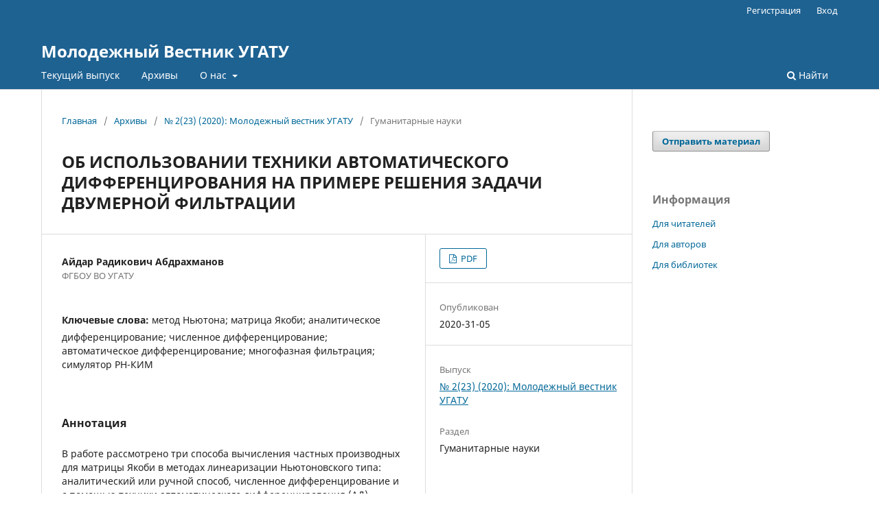

--- FILE ---
content_type: text/html; charset=utf-8
request_url: http://journal.ugatu.su/index.php/mvu/article/view/3033
body_size: 3742
content:
<!DOCTYPE html>
<html lang="ru-RU" xml:lang="ru-RU">
<head>
	<meta charset="utf-8">
	<meta name="viewport" content="width=device-width, initial-scale=1.0">
	<title>
		ОБ ИСПОЛЬЗОВАНИИ ТЕХНИКИ АВТОМАТИЧЕСКОГО ДИФФЕРЕНЦИРОВАНИЯ НА ПРИМЕРЕ РЕШЕНИЯ ЗАДАЧИ ДВУМЕРНОЙ ФИЛЬТРАЦИИ
							| Молодежный Вестник УГАТУ
			</title>

	
<meta name="generator" content="Open Journal Systems 3.3.0.8">
<link rel="schema.DC" href="http://purl.org/dc/elements/1.1/" />
<meta name="DC.Creator.PersonalName" content="Айдар Радикович Абдрахманов"/>
<meta name="DC.Date.created" scheme="ISO8601" content="2020-05-31"/>
<meta name="DC.Date.dateSubmitted" scheme="ISO8601" content="2020-05-31"/>
<meta name="DC.Date.issued" scheme="ISO8601" content="2020-05-31"/>
<meta name="DC.Date.modified" scheme="ISO8601" content="2020-05-31"/>
<meta name="DC.Description" xml:lang="ru" content="В работе рассмотрено три способа вычисления частных производных для матрицы Якоби в методах линеаризации Ньютоновского типа: аналитический или ручной способ, численное дифференцирование и с помощью техники автоматического дифференцирования (АД). Представлено сравнительное тестирование скорости работы некоторых доступных библиотек для АД на языке программирования С++. На примере полностью неявной численной схемы для численного решения задачи двумерной фильтрации нефти и воды представлены преимущества использования техники АД. Тестовые расчета верифицированы с гидродинамическим симулятором «РН-КИМ»"/>
<meta name="DC.Format" scheme="IMT" content="application/pdf"/>
<meta name="DC.Identifier" content="3033"/>
<meta name="DC.Identifier.pageNumber" content="147-150"/>
<meta name="DC.Identifier.URI" content="http://journal.ugatu.su/index.php/mvu/article/view/3033"/>
<meta name="DC.Language" scheme="ISO639-1" content="ru"/>
<meta name="DC.Rights" content="Copyright (c) 2020 Молодежный Вестник УГАТУ"/>
<meta name="DC.Rights" content=""/>
<meta name="DC.Source" content="Молодежный Вестник УГАТУ"/>
<meta name="DC.Source.ISSN" content="2225-9309"/>
<meta name="DC.Source.Issue" content="2(23)"/>
<meta name="DC.Source.URI" content="http://journal.ugatu.su/index.php/mvu"/>
<meta name="DC.Subject" xml:lang="ru" content="метод Ньютона; матрица Якоби; аналитическое дифференцирование; численное дифференцирование; автоматическое дифференцирование; многофазная фильтрация; симулятор РН-КИМ"/>
<meta name="DC.Title" content="ОБ ИСПОЛЬЗОВАНИИ ТЕХНИКИ АВТОМАТИЧЕСКОГО ДИФФЕРЕНЦИРОВАНИЯ НА ПРИМЕРЕ РЕШЕНИЯ ЗАДАЧИ ДВУМЕРНОЙ ФИЛЬТРАЦИИ"/>
<meta name="DC.Type" content="Text.Serial.Journal"/>
<meta name="DC.Type.articleType" content="Гуманитарные науки"/>
<meta name="gs_meta_revision" content="1.1"/>
<meta name="citation_journal_title" content="Молодежный Вестник УГАТУ"/>
<meta name="citation_journal_abbrev" content="mvu"/>
<meta name="citation_issn" content="2225-9309"/> 
<meta name="citation_author" content="Айдар Радикович Абдрахманов"/>
<meta name="citation_author_institution" content="ФГБОУ ВО УГАТУ"/>
<meta name="citation_title" content="ОБ ИСПОЛЬЗОВАНИИ ТЕХНИКИ АВТОМАТИЧЕСКОГО ДИФФЕРЕНЦИРОВАНИЯ НА ПРИМЕРЕ РЕШЕНИЯ ЗАДАЧИ ДВУМЕРНОЙ ФИЛЬТРАЦИИ"/>
<meta name="citation_language" content="ru"/>
<meta name="citation_date" content="2020/05/31"/>
<meta name="citation_issue" content="2(23)"/>
<meta name="citation_firstpage" content="147"/>
<meta name="citation_lastpage" content="150"/>
<meta name="citation_abstract_html_url" content="http://journal.ugatu.su/index.php/mvu/article/view/3033"/>
<meta name="citation_keywords" xml:lang="ru" content="метод Ньютона; матрица Якоби; аналитическое дифференцирование; численное дифференцирование; автоматическое дифференцирование; многофазная фильтрация; симулятор РН-КИМ"/>
<meta name="citation_pdf_url" content="http://journal.ugatu.su/index.php/mvu/article/download/3033/2653"/>
	<link rel="stylesheet" href="http://journal.ugatu.su/index.php/mvu/$$$call$$$/page/page/css?name=stylesheet" type="text/css" /><link rel="stylesheet" href="http://journal.ugatu.su/index.php/mvu/$$$call$$$/page/page/css?name=font" type="text/css" /><link rel="stylesheet" href="http://journal.ugatu.su/lib/pkp/styles/fontawesome/fontawesome.css?v=3.3.0.8" type="text/css" />
</head>
<body class="pkp_page_article pkp_op_view" dir="ltr">

	<div class="pkp_structure_page">

				<header class="pkp_structure_head" id="headerNavigationContainer" role="banner">
						 <nav class="cmp_skip_to_content" aria-label="Переходы к ссылкам на контент">
	<a href="#pkp_content_main">Перейти к основному контенту</a>
	<a href="#siteNav">Перейти к главному меню навигации</a>
		<a href="#pkp_content_footer">Перейти к нижнему колонтитулу сайта</a>
</nav>

			<div class="pkp_head_wrapper">

				<div class="pkp_site_name_wrapper">
					<button class="pkp_site_nav_toggle">
						<span>Open Menu</span>
					</button>
										<div class="pkp_site_name">
																<a href="						http://journal.ugatu.su/index.php/mvu/index
					" class="is_text">Молодежный Вестник УГАТУ</a>
										</div>
				</div>

				
				<nav class="pkp_site_nav_menu" aria-label="Навигация сайта">
					<a id="siteNav"></a>
					<div class="pkp_navigation_primary_row">
						<div class="pkp_navigation_primary_wrapper">
																				<ul id="navigationPrimary" class="pkp_navigation_primary pkp_nav_list">
								<li class="">
				<a href="http://journal.ugatu.su/index.php/mvu/issue/current">
					Текущий выпуск
				</a>
							</li>
								<li class="">
				<a href="http://journal.ugatu.su/index.php/mvu/issue/archive">
					Архивы
				</a>
							</li>
															<li class="">
				<a href="http://journal.ugatu.su/index.php/mvu/about">
					О нас
				</a>
									<ul>
																					<li class="">
									<a href="http://journal.ugatu.su/index.php/mvu/about">
										О журнале
									</a>
								</li>
																												<li class="">
									<a href="http://journal.ugatu.su/index.php/mvu/about/submissions">
										Отправленные материалы
									</a>
								</li>
																												<li class="">
									<a href="http://journal.ugatu.su/index.php/mvu/about/editorialTeam">
										Редакция
									</a>
								</li>
																												<li class="">
									<a href="http://journal.ugatu.su/index.php/mvu/about/contact">
										Контакты
									</a>
								</li>
																		</ul>
							</li>
			</ul>

				

																						<div class="pkp_navigation_search_wrapper">
									<a href="http://journal.ugatu.su/index.php/mvu/search" class="pkp_search pkp_search_desktop">
										<span class="fa fa-search" aria-hidden="true"></span>
										Найти
									</a>
								</div>
													</div>
					</div>
					<div class="pkp_navigation_user_wrapper" id="navigationUserWrapper">
							<ul id="navigationUser" class="pkp_navigation_user pkp_nav_list">
								<li class="profile">
				<a href="http://journal.ugatu.su/index.php/mvu/user/register">
					Регистрация
				</a>
							</li>
								<li class="profile">
				<a href="http://journal.ugatu.su/index.php/mvu/login">
					Вход
				</a>
							</li>
										</ul>

					</div>
				</nav>
			</div><!-- .pkp_head_wrapper -->
		</header><!-- .pkp_structure_head -->

						<div class="pkp_structure_content has_sidebar">
			<div class="pkp_structure_main" role="main">
				<a id="pkp_content_main"></a>

<div class="page page_article">
			<nav class="cmp_breadcrumbs" role="navigation" aria-label="Вы здесь:">
	<ol>
		<li>
			<a href="http://journal.ugatu.su/index.php/mvu/index">
				Главная
			</a>
			<span class="separator">/</span>
		</li>
		<li>
			<a href="http://journal.ugatu.su/index.php/mvu/issue/archive">
				Архивы
			</a>
			<span class="separator">/</span>
		</li>
					<li>
				<a href="http://journal.ugatu.su/index.php/mvu/issue/view/98">
					№ 2(23) (2020): Молодежный вестник УГАТУ
				</a>
				<span class="separator">/</span>
			</li>
				<li class="current" aria-current="page">
			<span aria-current="page">
									Гуманитарные науки
							</span>
		</li>
	</ol>
</nav>
	
		  	 <article class="obj_article_details">

		
	<h1 class="page_title">
		ОБ ИСПОЛЬЗОВАНИИ ТЕХНИКИ АВТОМАТИЧЕСКОГО ДИФФЕРЕНЦИРОВАНИЯ НА ПРИМЕРЕ РЕШЕНИЯ ЗАДАЧИ ДВУМЕРНОЙ ФИЛЬТРАЦИИ
	</h1>

	
	<div class="row">
		<div class="main_entry">

							<section class="item authors">
					<h2 class="pkp_screen_reader">Авторы</h2>
					<ul class="authors">
											<li>
							<span class="name">
								Айдар Радикович Абдрахманов
							</span>
															<span class="affiliation">
									ФГБОУ ВО УГАТУ
																	</span>
																				</li>
										</ul>
				</section>
			
						
									<section class="item keywords">
				<h2 class="label">
										Ключевые слова:
				</h2>
				<span class="value">
											метод Ньютона; матрица Якоби; аналитическое дифференцирование; численное дифференцирование; автоматическое дифференцирование; многофазная фильтрация; симулятор РН-КИМ									</span>
			</section>
			
										<section class="item abstract">
					<h2 class="label">Аннотация</h2>
					В работе рассмотрено три способа вычисления частных производных для матрицы Якоби в методах линеаризации Ньютоновского типа: аналитический или ручной способ, численное дифференцирование и с помощью техники автоматического дифференцирования (АД). Представлено сравнительное тестирование скорости работы некоторых доступных библиотек для АД на языке программирования С++. На примере полностью неявной численной схемы для численного решения задачи двумерной фильтрации нефти и воды представлены преимущества использования техники АД. Тестовые расчета верифицированы с гидродинамическим симулятором «РН-КИМ»
				</section>
			
			

																			
						
		</div><!-- .main_entry -->

		<div class="entry_details">

						
										<div class="item galleys">
					<h2 class="pkp_screen_reader">
						Загрузки
					</h2>
					<ul class="value galleys_links">
													<li>
								
	
							

<a class="obj_galley_link pdf" href="http://journal.ugatu.su/index.php/mvu/article/view/3033/2653">

		
	PDF

	</a>
							</li>
											</ul>
				</div>
						
						<div class="item published">
				<section class="sub_item">
					<h2 class="label">
						Опубликован
					</h2>
					<div class="value">
																			<span>2020-31-05</span>
																	</div>
				</section>
							</div>
			
						
										<div class="item issue">

											<section class="sub_item">
							<h2 class="label">
								Выпуск
							</h2>
							<div class="value">
								<a class="title" href="http://journal.ugatu.su/index.php/mvu/issue/view/98">
									№ 2(23) (2020): Молодежный вестник УГАТУ
								</a>
							</div>
						</section>
					
											<section class="sub_item">
							<h2 class="label">
								Раздел
							</h2>
							<div class="value">
								Гуманитарные науки
							</div>
						</section>
					
									</div>
			
						
						
			

		</div><!-- .entry_details -->
	</div><!-- .row -->

</article>

	

</div><!-- .page -->

	</div><!-- pkp_structure_main -->

									<div class="pkp_structure_sidebar left" role="complementary" aria-label="Боковая панель">
				<div class="pkp_block block_make_submission">
	<h2 class="pkp_screen_reader">
		Отправить материал
	</h2>

	<div class="content">
		<a class="block_make_submission_link" href="http://journal.ugatu.su/index.php/mvu/about/submissions">
			Отправить материал
		</a>
	</div>
</div>
<div class="pkp_block block_information">
	<h2 class="title">Информация</h2>
	<div class="content">
		<ul>
							<li>
					<a href="http://journal.ugatu.su/index.php/mvu/information/readers">
						Для читателей
					</a>
				</li>
										<li>
					<a href="http://journal.ugatu.su/index.php/mvu/information/authors">
						Для авторов
					</a>
				</li>
										<li>
					<a href="http://journal.ugatu.su/index.php/mvu/information/librarians">
						Для библиотек
					</a>
				</li>
					</ul>
	</div>
</div>

			</div><!-- pkp_sidebar.left -->
			</div><!-- pkp_structure_content -->

<div class="pkp_structure_footer_wrapper" role="contentinfo">
	<a id="pkp_content_footer"></a>

	<div class="pkp_structure_footer">

		
		<div class="pkp_brand_footer" role="complementary">
			<a href="http://journal.ugatu.su/index.php/mvu/about/aboutThisPublishingSystem">
				<img alt="Больше информации об этой издательской системе, платформе и рабочем процессе от OJS/PKP." src="http://journal.ugatu.su/templates/images/ojs_brand.png">
			</a>
		</div>
	</div>
</div><!-- pkp_structure_footer_wrapper -->

</div><!-- pkp_structure_page -->

<script src="http://journal.ugatu.su/lib/pkp/lib/vendor/components/jquery/jquery.js?v=3.3.0.8" type="text/javascript"></script><script src="http://journal.ugatu.su/lib/pkp/lib/vendor/components/jqueryui/jquery-ui.js?v=3.3.0.8" type="text/javascript"></script><script src="http://journal.ugatu.su/plugins/themes/default/js/lib/popper/popper.js?v=3.3.0.8" type="text/javascript"></script><script src="http://journal.ugatu.su/plugins/themes/default/js/lib/bootstrap/util.js?v=3.3.0.8" type="text/javascript"></script><script src="http://journal.ugatu.su/plugins/themes/default/js/lib/bootstrap/dropdown.js?v=3.3.0.8" type="text/javascript"></script><script src="http://journal.ugatu.su/plugins/themes/default/js/main.js?v=3.3.0.8" type="text/javascript"></script>


</body>
</html>
